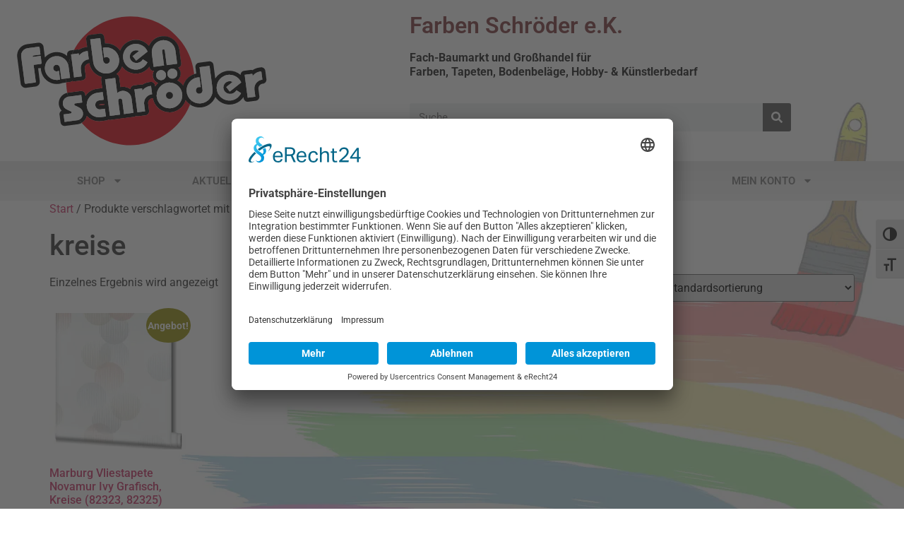

--- FILE ---
content_type: image/svg+xml
request_url: https://www.farbenschroeder.de/wp-content/uploads/2022/04/logo_SVG.svg
body_size: 9836
content:
<svg xmlns="http://www.w3.org/2000/svg" xmlns:xlink="http://www.w3.org/1999/xlink" id="Ebene_1" x="0px" y="0px" width="1121.944px" height="581.971px" viewBox="0 0 1121.944 581.971" xml:space="preserve"><g>	<g id="XMLID_1_">		<g>			<path d="M1101.664,247.963l4.783,36.334c1.269,9.637-5.511,18.473-15.148,19.741l-1.525,0.2    c-11.636,1.532-19.824,12.215-18.293,23.851l4.057,30.811c1.268,9.628-5.511,18.473-15.147,19.741l-33.782,4.447    c-9.638,1.269-18.474-5.52-19.741-15.147l-0.715-5.426c-3.88,5.831-8.571,11.087-13.931,15.605    c-31.247,26.327-77.924,22.332-104.242-8.916c-1.916-2.28-3.69-4.661-5.316-7.152c-5.46,13.137-14.538,24.444-26.191,32.597    c-26.214,18.365-60.113,17.582-85.084,0.563c2.256-5.689,4.337-11.464,6.219-17.304c11.232,9.061,25.878,13.913,41.378,12.426    c31.468-2.999,54.549-30.946,51.54-62.422c-0.063-0.682-0.143-1.361-0.23-2.03l-13.131-99.732l-43.999,5.792l13.13,99.733    c0.168,1.275,0.167,2.574,0,3.857c-1.082,7.986-8.433,13.592-16.426,12.521c-0.592-0.086-1.17-0.2-1.743-0.352    c-7.803-2.032-12.475-10.014-10.435-17.816c2.041-7.804,10.022-12.476,17.826-10.436c1.25,0.326,2.531-0.424,2.856-1.674    c0.08-0.292,0.103-0.604,0.063-0.907l-5.366-40.76c-7.844,0.062-15.308,1.707-22.095,4.625    c-0.237-6.078-0.668-12.176-1.312-18.31c3.006-1.022,6.102-1.847,9.27-2.473l-3.652-27.742    c-1.269-9.637,5.52-18.473,15.147-19.741l44.169-5.815c9.637-1.269,18.473,5.511,19.741,15.148l7.885,59.891    c2.056-3.212,4.351-6.255,6.88-9.112c27.04-30.629,73.789-33.534,104.418-6.494c-0.45-9.146,6.19-17.109,15.273-18.305    l29.214-3.846c2.615-0.344,5.272,0.05,7.677,1.15c8.964-6.109,19.24-10.031,29.993-11.447l6.246-0.822    C1091.559,231.546,1100.394,238.326,1101.664,247.963z M1089.002,286.594l-4.784-36.335l-6.246,0.822    c-0.464,0.061-0.936,0.132-1.407,0.204c-12.062,2.505-22.854,9.191-30.456,18.888l-1.237-9.396l-33.782,4.447l13.221,100.419    l33.782-4.447l-4.057-30.812c-2.8-21.272,12.168-40.79,33.44-43.591L1089.002,286.594z M945.798,338.69l50.36-39.873    c-12.559-28.502-45.831-41.424-74.326-28.876c-28.504,12.549-41.425,45.831-28.877,74.326c0.443,1.022,0.929,2.021,1.432,3.017    c14.214,27.703,48.198,38.644,75.901,24.43c11.071-5.679,19.949-14.854,25.257-26.11l-20.354-12.979    c-0.316,0.568-0.642,1.129-0.996,1.675c-9.405,14.682-28.931,18.959-43.612,9.563c-12.065-7.734-16.167-23.443-9.406-36.08    c7.144-13.377,23.79-18.428,37.168-11.275l-28.247,22.364L945.798,338.69z"></path>			<path fill="#FFFFFF" d="M1084.218,250.259l4.784,36.335l-1.526,0.2c-21.272,2.801-36.24,22.318-33.44,43.591l4.057,30.812    l-33.782,4.447l-13.221-100.419l33.782-4.447l1.237,9.396c7.602-9.697,18.395-16.383,30.456-18.888    c0.472-0.071,0.943-0.143,1.407-0.204L1084.218,250.259z"></path>			<path fill="#FFFFFF" d="M996.159,298.817l-50.36,39.873l-15.7-19.82l28.247-22.364c-13.378-7.152-30.024-2.102-37.168,11.275    c-6.761,12.637-2.659,28.346,9.406,36.08c14.682,9.396,34.207,5.118,43.612-9.563c0.354-0.546,0.68-1.106,0.996-1.675    l20.354,12.979c-5.308,11.256-14.186,20.432-25.257,26.11c-27.703,14.214-61.688,3.273-75.901-24.43    c-0.503-0.996-0.988-1.994-1.432-3.017c-12.548-28.495,0.373-61.777,28.877-74.326    C950.328,257.393,983.6,270.314,996.159,298.817z"></path>			<path fill="#FFFFFF" d="M857.162,226.149l13.131,99.732c0.088,0.669,0.168,1.349,0.23,2.03    c3.009,31.476-20.072,59.423-51.54,62.422c-15.5,1.487-30.146-3.365-41.378-12.426c9.938-30.693,14.692-63.472,13.368-97.175    c6.787-2.918,14.251-4.563,22.095-4.625l5.366,40.76c0.04,0.304,0.018,0.615-0.063,0.907c-0.325,1.25-1.606,2-2.856,1.674    c-7.804-2.04-15.785,2.632-17.826,10.436c-2.04,7.803,2.632,15.784,10.435,17.816c0.573,0.151,1.151,0.266,1.743,0.352    c7.993,1.071,15.344-4.534,16.426-12.521c0.167-1.283,0.168-2.582,0-3.857l-13.13-99.733L857.162,226.149z"></path>			<path fill="#E30613" d="M788.751,254.682c0.34,2.587,0.645,5.171,0.91,7.741c-23.106,7.763-41.209,26.44-48.059,50.253    c-6.8-9.589-15.801-17.418-26.245-22.833c16.313-11.779,19.988-34.549,8.209-50.863c-1.255-1.741-2.666-3.362-4.207-4.856    c8.693-2.161,14.377-10.499,13.208-19.377l-7.622-57.892c-5.028-38.2-40.078-65.094-78.277-60.065    c-24.797,3.265-45.946,19.548-55.446,42.685c-25.85-31.627-72.463-36.312-104.089-10.452    c-9.941,8.126-17.592,18.692-22.214,30.675c-15.001-21.409-40.087-33.438-66.178-31.729l-3.652-27.741    c-1.269-9.637-10.104-16.417-19.741-15.148l-44.168,5.815c-9.637,1.269-16.417,10.104-15.148,19.741l4.363,33.14l-6.246,0.822    c-10.761,1.417-21.03,5.329-30.002,11.439c-2.395-1.091-5.063-1.494-7.677-1.149l-14.063,1.851    C304.013,80.509,380.2,24.51,472.893,12.307C627.038-7.987,768.457,100.528,788.751,254.682z"></path>			<path d="M789.662,262.423c0.644,6.133,1.074,12.231,1.312,18.31c-20.562,8.816-34.883,29.32-34.686,53.095    c0.018,1.65,0.101,3.31,0.264,4.968c1.521,15.967,9.477,29.779,21.054,39.112c-1.882,5.84-3.963,11.614-6.219,17.304    c-7.278-4.951-13.795-11.283-19.148-18.921c-3.763,12.787-10.912,24.331-20.704,33.391    c-10.583,9.799-23.817,16.289-38.047,18.661c-40.258,6.707-78.333-20.487-85.041-60.753c-0.266,0.053-0.524,0.087-0.792,0.122    l-1.525,0.201c-11.636,1.531-19.824,12.214-18.293,23.85l4.057,30.811c1.268,9.628-5.511,18.473-15.147,19.741l-33.783,4.447    c-3.061,0.403-6.175-0.013-9.026-1.189c-2.458,1.876-5.358,3.084-8.419,3.486l-46.498,6.122c-1.304,0.09-2.596-0.203-3.733-0.844    c-0.933,0.913-2.104,1.53-3.388,1.781l-49.532,6.521c-3.061,0.403-6.174-0.013-9.025-1.19c-2.458,1.876-5.358,3.084-8.419,3.487    l-23.477,3.091c-23.414,3.082-46.845-5.616-62.588-23.224c-2.821,13.189-11.075,24.197-22.245,30.716    c-3.908-4.515-7.678-9.156-11.302-13.927c11.329-5.24,18.46-17.408,16.744-30.444c-1.294-9.833-7.471-18.343-16.423-22.629    l-19.103-9.132c-1.434-0.683-2.421-2.051-2.628-3.621c-0.338-2.569,1.476-4.924,4.037-5.261l30.909-4.069l-4.33-32.891    l-55.653,7.327c-0.669,0.088-1.326,0.202-1.98,0.333c-1.443-5.655-2.714-11.38-3.805-17.182c1.148-0.242,2.311-0.44,3.489-0.596    l55.652-7.327c9.637-1.269,18.473,5.512,19.741,15.148l0.814,6.184c11.434-17.064,29.661-28.379,50.023-31.06l23.477-3.091    l-4.746-36.049c-0.566-4.301,0.476-8.659,2.928-12.241c-28.416-7.533-49.797-31.007-54.64-59.999l-0.044,0.006l-1.535,0.202    c-11.635,1.532-19.825,12.205-18.293,23.84l4.056,30.812c1.269,9.637-5.511,18.473-15.147,19.741l-33.774,4.446    c-3.399,0.447-6.84-0.107-9.931-1.589c-2.833,2.271-6.237,3.718-9.842,4.191l-17.105,2.253    c-0.167-5.952-0.147-11.873,0.068-17.756l17.07-2.247l-6.578-49.96c-0.366-2.784-0.948-5.476-1.718-8.089    c3.465-13.392,7.911-26.441,13.26-39.046l12.48,94.798l33.773-4.446l-4.056-30.811c-2.801-21.272,12.178-40.783,33.441-43.582    l1.535-0.202l-4.783-36.334l-6.247,0.822c-0.473,0.062-0.936,0.132-1.407,0.203c-12.063,2.496-22.856,9.182-30.466,18.88    l-1.237-9.396l-30.383,4c2.917-6.457,6.068-12.791,9.455-18.992l14.063-1.851c2.614-0.344,5.282,0.058,7.677,1.149    c8.972-6.11,19.241-10.022,30.002-11.439l6.246-0.822l-4.363-33.14c-1.269-9.637,5.511-18.472,15.148-19.741l44.168-5.815    c9.637-1.269,18.473,5.511,19.741,15.148l3.652,27.741c26.091-1.71,51.177,10.319,66.178,31.729    c4.622-11.982,12.272-22.549,22.214-30.675c31.626-25.859,78.239-21.175,104.089,10.452c9.5-23.137,30.649-39.42,55.446-42.685    c38.199-5.029,73.249,21.865,78.277,60.065l7.622,57.892c1.169,8.878-4.515,17.216-13.208,19.377    c1.541,1.495,2.952,3.115,4.207,4.856c11.779,16.314,8.104,39.083-8.209,50.863c10.444,5.415,19.445,13.244,26.245,22.833    C748.453,288.863,766.555,270.186,789.662,262.423z M715.124,217.044l-7.622-57.893c-3.761-28.571-29.965-48.678-58.536-44.917    c-28.571,3.761-48.679,29.965-44.917,58.537l7.622,57.892l45.908-6.044l-8.42-63.96c-0.423-3.212,1.84-6.161,5.052-6.584    s6.161,1.84,6.584,5.052l8.42,63.96L715.124,217.044z M715.803,257.441c-1.584-12.028-12.61-20.49-24.639-18.906    c-12.028,1.583-20.489,12.61-18.905,24.638c1.583,12.028,12.61,20.489,24.638,18.906    C708.925,280.496,717.386,269.469,715.803,257.441z M737.161,348.092c-4.059-30.829-32.343-52.531-63.172-48.473    s-52.532,32.342-48.473,63.171c4.059,30.829,32.342,52.532,63.171,48.474S741.219,378.921,737.161,348.092z M666.227,263.968    c-1.584-12.028-12.61-20.49-24.639-18.906c-12.028,1.584-20.489,12.61-18.905,24.639c1.583,12.028,12.609,20.49,24.638,18.906    C659.349,287.023,667.81,275.996,666.227,263.968z M631.5,300.883l-5.327-2.539c-0.118-0.066-0.235-0.133-0.354-0.208    c-17.286-10.297-22.962-32.652-12.665-49.939c-9.364,0.788-17.701-5.921-18.927-15.237l-0.42-3.186    c-3.52,4.848-7.615,9.245-12.191,13.097c-31.247,26.327-77.924,22.332-104.242-8.916c-1.312-1.552-2.56-3.167-3.74-4.827    c-4.983,13.174-13.581,24.682-24.815,33.187c6.491,2.069,11.208,7.702,12.099,14.466l5.547,42.135    c15.131-3.109,30.871,0.256,43.398,9.291c0.334-8.559,6.792-15.636,15.287-16.754l29.214-3.847    c2.615-0.344,5.272,0.051,7.677,1.15c8.964-6.109,19.24-10.031,29.993-11.447l6.246-0.822c9.637-1.269,18.472,5.511,19.74,15.148    l0.618,4.693C622.206,310.622,626.533,305.422,631.5,300.883z M535.193,203.441l50.36-39.872    c-12.557-28.494-45.831-41.424-74.325-28.868c-28.504,12.549-41.425,45.822-28.876,74.326c0.451,1.012,0.929,2.02,1.431,3.007    c14.214,27.704,48.198,38.644,75.901,24.43c11.072-5.679,19.949-14.854,25.258-26.101l-20.354-12.979    c-0.315,0.568-0.643,1.12-0.997,1.666c-9.405,14.682-28.93,18.968-43.612,9.563c-12.064-7.726-16.166-23.435-9.406-36.071    c7.144-13.377,23.79-18.428,37.167-11.284l-28.247,22.364L535.193,203.441z M605.358,350.267l-4.784-36.335l-6.246,0.822    c-0.464,0.062-0.936,0.133-1.407,0.204c-12.062,2.505-22.854,9.19-30.456,18.888l-1.237-9.396l-33.782,4.448l4.854,36.87    l8.366,63.549l33.783-4.447l-4.057-30.812c-2.801-21.272,12.168-40.79,33.44-43.591L605.358,350.267z M523.221,431.614    l-8.366-63.55c-2.71-20.585-21.593-35.074-42.179-32.364c-7.647,1.007-14.805,4.346-20.491,9.561l-8.713-66.182l-44.499,5.858    l21.098,160.257l44.499-5.858l-7.962-60.48c-0.634-4.818,2.761-9.232,7.57-9.865c4.818-0.635,9.24,2.75,9.874,7.569l7.962,60.479    L523.221,431.614z M460.394,195.179c-0.089-0.678-0.195-1.345-0.311-2.02c-5.24-31.182-34.769-52.204-65.941-46.965    c-1.643,0.28-3.259,0.62-4.865,1.04l5.367,40.77c0.169,1.285,1.341,2.184,2.625,2.015c0.303-0.04,0.591-0.132,0.861-0.286    c1.114-0.637,2.321-1.123,3.567-1.45c7.813-2.019,15.776,2.68,17.794,10.493c0.148,0.57,0.261,1.155,0.338,1.744    c1.053,7.995-4.571,15.335-12.566,16.387c-8.004,1.054-15.336-4.58-16.389-12.575l-13.13-99.732l-44,5.792l6.39,48.532    l4.783,36.334l1.958,14.866c4.126,31.347,32.885,53.414,64.231,49.287C442.454,255.284,464.521,226.525,460.394,195.179z     M402.626,447.491l-4.463-33.898l-20.13,2.649c-10.761,1.417-20.637-6.161-22.053-16.922    c-1.417-10.761,6.162-20.628,16.923-22.045l20.13-2.649l-4.462-33.898l-23.477,3.09c-29.481,3.882-50.231,30.924-46.35,60.405    s30.924,50.24,60.406,46.359L402.626,447.491z M395.867,396.147l-0.537-4.077l-20.13,2.65c-1.133,0.148-1.923,1.179-1.775,2.303    c0.149,1.134,1.179,1.924,2.313,1.774L395.867,396.147z"></path>			<path fill="#FFFFFF" d="M790.973,280.732c1.324,33.704-3.43,66.482-13.368,97.175c-11.577-9.333-19.532-23.146-21.054-39.112    c-0.163-1.658-0.246-3.317-0.264-4.968C756.09,310.052,770.412,289.548,790.973,280.732z"></path>			<path fill="#E30613" d="M752.238,376.291c5.354,7.638,11.87,13.97,19.148,18.921c-36.471,91.729-120.191,161.529-225.001,175.327    c-97.493,12.835-189.886-25.854-249.772-95.021c11.17-6.519,19.424-17.526,22.245-30.716    c15.744,17.607,39.175,26.306,62.588,23.224l23.477-3.091c3.061-0.403,5.961-1.611,8.419-3.487    c2.851,1.178,5.965,1.594,9.025,1.19l49.532-6.521c1.283-0.251,2.455-0.868,3.388-1.781c1.137,0.641,2.429,0.934,3.733,0.844    l46.498-6.122c3.061-0.402,5.961-1.61,8.419-3.486c2.851,1.177,5.965,1.593,9.026,1.189l33.783-4.447    c9.637-1.269,16.415-10.113,15.147-19.741l-4.057-30.811c-1.531-11.636,6.657-22.318,18.293-23.85l1.525-0.201    c0.268-0.035,0.526-0.069,0.792-0.122c6.708,40.266,44.783,67.46,85.041,60.753c14.229-2.372,27.464-8.862,38.047-18.661    C741.326,400.622,748.475,389.078,752.238,376.291z"></path>			<path fill="#FFFFFF" d="M707.501,159.151l7.622,57.893l-45.909,6.044l-8.42-63.96c-0.423-3.212-3.372-5.475-6.584-5.052    s-5.475,3.372-5.052,6.584l8.42,63.96l-45.908,6.044l-7.622-57.892c-3.762-28.572,16.346-54.775,44.917-58.537    C677.537,110.473,703.741,130.58,707.501,159.151z"></path>			<path fill="#FFFFFF" d="M691.165,238.535c12.028-1.584,23.055,6.877,24.639,18.906c1.583,12.028-6.878,23.055-18.906,24.638    c-12.027,1.583-23.055-6.877-24.638-18.906C670.675,251.145,679.136,240.119,691.165,238.535z"></path>			<path fill="#FFFFFF" d="M673.989,299.62c30.829-4.059,59.113,17.644,63.172,48.473s-17.645,59.113-48.474,63.172    s-59.112-17.645-63.171-48.474C621.457,331.961,643.16,303.678,673.989,299.62z M696.346,353.465    c-1.091-8.289-8.694-14.123-16.984-13.032c-8.289,1.092-14.124,8.695-13.032,16.984c1.091,8.29,8.696,14.133,16.985,13.042    C691.605,369.368,697.438,361.755,696.346,353.465z"></path>			<path d="M679.362,340.433c8.29-1.091,15.894,4.743,16.984,13.032c1.092,8.29-4.741,15.902-13.031,16.994    c-8.289,1.091-15.895-4.752-16.985-13.042C665.238,349.128,671.073,341.525,679.362,340.433z"></path>			<path fill="#FFFFFF" d="M641.588,245.062c12.028-1.583,23.055,6.878,24.639,18.906c1.583,12.028-6.878,23.055-18.906,24.638    c-12.028,1.584-23.055-6.877-24.638-18.906C621.099,257.672,629.56,246.646,641.588,245.062z"></path>			<path fill="#E30613" d="M626.172,298.344l5.327,2.539c-4.967,4.539-9.294,9.738-12.863,15.446l-0.618-4.693    c-1.269-9.638-10.104-16.417-19.74-15.148l-6.246,0.822c-10.753,1.416-21.029,5.338-29.993,11.447    c-2.405-1.1-5.062-1.494-7.677-1.15l-29.214,3.847c-8.495,1.118-14.952,8.195-15.287,16.754    c-12.527-9.035-28.267-12.4-43.398-9.291l-5.547-42.135c-0.891-6.764-5.608-12.397-12.099-14.466    c11.235-8.505,19.833-20.013,24.815-33.187c1.181,1.66,2.428,3.275,3.74,4.827c26.318,31.248,72.995,35.243,104.242,8.916    c4.576-3.852,8.672-8.25,12.191-13.097l0.42,3.186c1.226,9.315,9.563,16.025,18.927,15.237    c-10.297,17.287-4.621,39.642,12.665,49.939C625.937,298.211,626.054,298.278,626.172,298.344z"></path>			<path fill="#FFFFFF" d="M585.553,163.569l-50.36,39.872l-15.7-19.819l28.247-22.364c-13.377-7.144-30.023-2.093-37.167,11.284    c-6.76,12.636-2.659,28.345,9.406,36.071c14.682,9.405,34.207,5.119,43.612-9.563c0.354-0.546,0.682-1.097,0.997-1.666    l20.354,12.979c-5.31,11.247-14.187,20.422-25.258,26.101c-27.704,14.214-61.688,3.274-75.901-24.43    c-0.502-0.987-0.979-1.995-1.431-3.007c-12.549-28.504,0.373-61.777,28.876-74.326    C539.722,122.145,572.997,135.075,585.553,163.569z"></path>			<path fill="#FFFFFF" d="M600.574,313.932l4.784,36.335l-1.526,0.2c-21.272,2.801-36.241,22.318-33.44,43.591l4.057,30.812    l-33.783,4.447l-8.366-63.549l-4.854-36.87l33.782-4.448l1.237,9.396c7.602-9.697,18.395-16.383,30.456-18.888    c0.472-0.071,0.943-0.143,1.407-0.204L600.574,313.932z"></path>			<path fill="#FFFFFF" d="M514.854,368.064l8.366,63.55l-41.207,5.425l-7.962-60.479c-0.634-4.819-5.056-8.204-9.874-7.569    c-4.81,0.633-8.205,5.047-7.57,9.865l7.962,60.48l-44.499,5.858l-21.098-160.257l44.499-5.858l8.713,66.182    c5.686-5.215,12.844-8.554,20.491-9.561C493.261,332.99,512.144,347.479,514.854,368.064z"></path>			<path fill="#FFFFFF" d="M460.083,193.159c0.116,0.674,0.222,1.341,0.311,2.02c4.127,31.346-17.94,60.105-49.287,64.231    c-31.346,4.127-60.105-17.94-64.231-49.287l-1.958-14.866l-4.783-36.334l-6.39-48.532l44-5.792l13.13,99.732    c1.053,7.995,8.385,13.629,16.389,12.575c7.995-1.052,13.619-8.392,12.566-16.387c-0.077-0.589-0.19-1.173-0.338-1.744    c-2.018-7.813-9.98-12.512-17.794-10.493c-1.246,0.327-2.453,0.813-3.567,1.45c-0.271,0.154-0.558,0.246-0.861,0.286    c-1.285,0.169-2.456-0.73-2.625-2.015l-5.367-40.77c1.606-0.42,3.222-0.76,4.865-1.04    C425.314,140.956,454.843,161.977,460.083,193.159z"></path>			<path fill="#E30613" d="M384.456,274.992c-2.452,3.582-3.494,7.94-2.928,12.241l4.746,36.049l-23.477,3.091    c-20.362,2.681-38.589,13.995-50.023,31.06l-0.814-6.184c-1.269-9.637-10.104-16.417-19.741-15.148l-55.652,7.327    c-1.178,0.155-2.341,0.354-3.489,0.596c-0.997-5.225-1.847-10.514-2.55-15.85c-1.293-9.824-2.062-19.591-2.329-29.277    l17.105-2.253c3.605-0.474,7.009-1.921,9.842-4.191c3.091,1.481,6.532,2.036,9.931,1.589l33.774-4.446    c9.637-1.269,16.417-10.104,15.147-19.741l-4.056-30.812c-1.532-11.635,6.658-22.309,18.293-23.84l1.535-0.202l0.044-0.006    C334.658,243.985,356.04,267.459,384.456,274.992z"></path>			<path fill="#FFFFFF" d="M398.164,413.592l4.463,33.898l-23.477,3.091c-29.481,3.881-56.524-16.878-60.406-46.359    s16.869-56.523,46.35-60.405l23.477-3.09l4.462,33.898l-20.13,2.649c-10.761,1.417-18.34,11.284-16.923,22.045    c1.417,10.761,11.292,18.339,22.053,16.922L398.164,413.592z"></path>			<path fill="#E30613" d="M395.33,392.07l0.537,4.077l-20.13,2.65c-1.133,0.149-2.164-0.641-2.313-1.774    c-0.148-1.124,0.642-2.154,1.775-2.303L395.33,392.07z"></path>			<path fill="#FFFFFF" d="M322.691,161.22l4.783,36.334l-1.535,0.202c-21.264,2.799-36.242,22.31-33.441,43.582l4.056,30.811    l-33.773,4.446l-12.48-94.798c0.857-2.037,1.735-4.059,2.651-6.068l30.383-4l1.237,9.396c7.61-9.698,18.404-16.384,30.466-18.88    c0.472-0.071,0.935-0.141,1.407-0.203L322.691,161.22z"></path>			<path fill="#FFFFFF" d="M294.516,353.544l4.33,32.891l-30.909,4.069c-2.561,0.337-4.375,2.691-4.037,5.261    c0.207,1.57,1.195,2.938,2.628,3.621l19.103,9.132c8.952,4.286,15.129,12.796,16.423,22.629    c1.716,13.036-5.415,25.204-16.744,30.444c-22.232-29.244-38.961-63.161-48.428-100.387c0.654-0.131,1.311-0.245,1.98-0.333    L294.516,353.544z"></path>			<path d="M247.264,158.732l15.142-1.994c-3.386,6.201-6.538,12.535-9.455,18.992l-3.391,0.446l0.74,5.622    c-5.349,12.605-9.794,25.654-13.26,39.046c-7.171-24.201-31.073-40.271-56.888-36.873c-20.059,2.641-36.79,16.635-42.939,35.909    c-2.879,9.021-3.245,18.655-1.069,27.873c6.618,28.068,34.752,45.461,62.828,38.832c0.854-0.203,1.696-0.423,2.544-0.67    l-4.691-35.63c-0.169-1.285-1.35-2.183-2.634-2.014c-0.303,0.04-0.591,0.132-0.852,0.285c-0.828,0.472-1.694,0.858-2.589,1.158    c-7.642,2.558-15.919-1.563-18.487-9.213c-0.298-0.887-0.51-1.803-0.632-2.731c-1.053-7.995,4.582-15.327,12.576-16.379    c7.995-1.053,15.335,4.571,16.388,12.566l6.577,49.96l21.094-2.777c-0.215,5.883-0.234,11.804-0.068,17.756l-16.57,2.181    c-4.437,1.674-9.023,2.895-13.709,3.639c-38.084,6.04-73.865-19.932-79.905-58.017c-0.59-3.726-0.877-7.491-0.865-11.26    l-11.984,1.578l7.348,55.813c1.522,11.564-6.613,22.167-18.178,23.689l-41.84,5.508c-11.564,1.522-22.167-6.613-23.689-18.177    L13.522,187.752c-3.618-27.483,15.729-52.697,43.212-56.315l48.497-6.385c11.564-1.522,22.168,6.622,23.689,18.178l6.046,45.926    c25.438-28.385,68.94-31.135,97.744-6.169l-0.594-4.515C230.847,168.836,237.627,160,247.264,158.732z M120.45,213.699    l-4.104-31.177l-35.487,4.672c-0.423-3.212,1.841-6.152,5.053-6.575l29.669-3.906l-4.106-31.186    c-0.253-1.927-2.021-3.283-3.948-3.03l-48.497,6.385c-17.855,2.351-30.414,18.728-28.064,36.574l15.285,116.097    c0.253,1.928,2.021,3.283,3.948,3.029l41.84-5.508c1.927-0.254,3.283-2.021,3.03-3.948l-9.646-73.267l31.998-4.212    C119.348,217.393,120.704,215.626,120.45,213.699z"></path>			<path fill="#FFFFFF" d="M249.56,176.176l3.391-0.446c-0.916,2.009-1.793,4.031-2.651,6.068L249.56,176.176z"></path>			<path d="M285.311,461.591c3.624,4.771,7.394,9.412,11.302,13.927c-5.269,3.071-11.196,5.15-17.504,5.98l-55.662,7.328    c-9.637,1.269-18.474-5.52-19.741-15.147l-4.481-34.042c-0.952-7.228,2.665-14.303,9.08-17.771    c-6.622-7.135-10.858-16.146-12.129-25.8c-3.227-24.512,13.083-47.084,36.903-52.044c1.091,5.802,2.362,11.526,3.805,17.182    c-14.991,3.009-25.289,17.183-23.263,32.565c1.294,9.833,7.472,18.352,16.423,22.629l19.104,9.141    c1.425,0.684,2.42,2.042,2.628,3.621c0.337,2.561-1.476,4.924-4.046,5.262l-30.909,4.069l4.33,32.891l55.662-7.328    C279.837,463.656,282.685,462.809,285.311,461.591z"></path>			<path fill="#FFFFFF" d="M285.311,461.591c-2.626,1.218-5.474,2.064-8.499,2.463l-55.662,7.328l-4.33-32.891l30.909-4.069    c2.57-0.338,4.383-2.701,4.046-5.262c-0.208-1.579-1.204-2.938-2.628-3.621l-19.104-9.141    c-8.951-4.277-15.128-12.796-16.423-22.629c-2.025-15.383,8.272-29.557,23.263-32.565    C246.35,398.43,263.079,432.347,285.311,461.591z"></path>			<path fill="#FFFFFF" d="M238.759,228.933l6.578,49.96l-17.07,2.247c0.722-20.647,3.72-40.831,8.774-60.296    C237.811,223.457,238.393,226.148,238.759,228.933z"></path>			<path fill="#FFFFFF" d="M180.153,183.971c25.814-3.398,49.716,12.672,56.888,36.873c-5.054,19.465-8.052,39.649-8.774,60.296    l-21.094,2.777l-6.577-49.96c-1.053-7.995-8.393-13.619-16.388-12.566c-7.995,1.052-13.629,8.384-12.576,16.379    c0.122,0.928,0.333,1.844,0.632,2.731c2.568,7.65,10.845,11.771,18.487,9.213c0.896-0.3,1.762-0.686,2.589-1.158    c0.261-0.152,0.549-0.245,0.852-0.285c1.285-0.169,2.465,0.729,2.634,2.014l4.691,35.63c-0.848,0.247-1.69,0.467-2.544,0.67    c-28.076,6.629-56.21-10.764-62.828-38.832c-2.176-9.218-1.81-18.852,1.069-27.873    C143.363,200.606,160.094,186.611,180.153,183.971z"></path>			<path fill="#FFFFFF" d="M116.346,182.521l4.104,31.177c0.254,1.927-1.102,3.694-3.029,3.948l-31.998,4.212l9.646,73.267    c0.253,1.927-1.103,3.694-3.03,3.948l-41.84,5.508c-1.928,0.254-3.695-1.102-3.948-3.029L30.966,185.456    c-2.35-17.846,10.209-34.224,28.064-36.574l48.497-6.385c1.927-0.253,3.694,1.103,3.948,3.03l4.106,31.186l-29.669,3.906    c-3.212,0.423-5.476,3.363-5.053,6.575L116.346,182.521z"></path>		</g>		<g>		</g>	</g></g></svg>